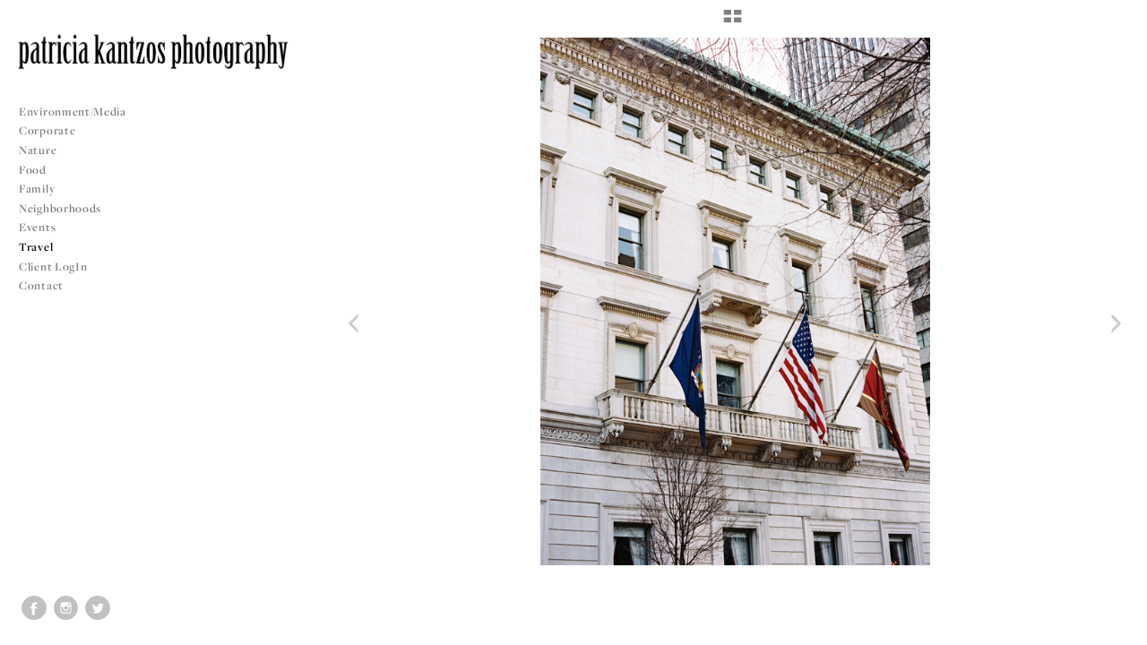

--- FILE ---
content_type: text/html; charset=UTF-8
request_url: http://kantzos.com/travel/40LS_1998_1006
body_size: 82741
content:
<!DOCTYPE html>
<html lang="en">
	<head>
		<meta charset="utf-8">
		<title>40LS_1998_1006: Travel: Patricia Kantzos Photography</title>
		<meta name="viewport" id="viewport" content="width=device-width, initial-scale=1.0" />
		<meta name="description" content="New York based. Patricia photographs weddings with a calm documentary style. Her elegant & powerful images have been widely published.  Brilliant moments. ">
		<meta name="keywords" content="New York Wedding Photography, New York Wedding Photographer, New York City Wedding Photographer, Patricia Kantzos, Tricia Kantzos, New York City, NYC, documentary, photojournalism, photojournalist, wedding, event, Manhattan, Upper West Side">
		<meta name="author" content="Neon Sky Creative Media System">
		<meta name="apple-mobile-web-app-capable" content="yes" />
		
		<!-- Schema.org Data -->
		<meta itemscope itemtype="http://schema.org/CreativeWork" />
		<meta itemprop="url" content="http://kantzos.com/travel/40LS_1998_1006" />
		<meta itemprop="name" content="Travel" />
		<meta itemprop="headline" content="40LS_1998_1006: Travel: Patricia Kantzos Photography" />
		<meta itemprop="description" content="New York based. Patricia photographs weddings with a calm documentary style. Her elegant & powerful images have been widely published.  Brilliant moments. " />
		<meta itemprop="image" content="http://storage.lightgalleries.net/4bd5ec0663d05/images/40LS_1998_1006.jpg" />

		<!-- Open Graph Data -->
		<meta property="og:url" content="http://kantzos.com/travel/40LS_1998_1006" />
		<meta property="og:type" content="website" />
		<meta property="og:title" content="Travel" />
		<meta property="og:description" content="New York based. Patricia photographs weddings with a calm documentary style. Her elegant & powerful images have been widely published.  Brilliant moments. " />
		<meta property="og:image" content="http://storage.lightgalleries.net/4bd5ec0663d05/images/40LS_1998_1006.jpg" />

		<!-- Twitter Card Data -->
		<meta name="twitter:card" value="summary">
		<meta name="twitter:title" content="Travel">
		<meta name="twitter:description" content="New York based. Patricia photographs weddings with a calm documentary style. Her elegant & powerful images have been widely published.  Brilliant moments. ">
		<meta name="twitter:image" content="http://storage.lightgalleries.net/4bd5ec0663d05/images/40LS_1998_1006.jpg">
        
        <script>
            // makes crawler html not visible before app load
            document.write('<style>body.noscript #content.noscript{display:none}</style>');
        </script>

		<!-- styles -->
		<style>
            /* define here to cover until css loads*/
            .hide-entry{display:none;}
        </style>
		<link href="http://site.neonsky.com/4.18.1-s3-fix/css/site.css" rel="stylesheet">
		
		<link href="http://site.neonsky.com/4.18.1-s3-fix/api/styles/guid/4bd5ec0663d05/template/2/layout/52588/custom.css" rel="stylesheet">
		
	
			
		<!-- fallback thumb display for social media that does not use Open Graph -->
		<link href="http://storage.lightgalleries.net/4bd5ec0663d05/images/40LS_1998_1006.jpg" rel="image_src" />
			
    <!-- HTML5 shim and Respond.js IE8 support of HTML5 elements and media queries -->
    <!--[if lt IE 9]>
      <script src="https://oss.maxcdn.com/libs/html5shiv/3.6.2/html5shiv.js"></script>
      <script src="https://oss.maxcdn.com/libs/respond.js/1.3.0/respond.min.js"></script>
    <![endif]-->
				
	<!-- typekit -->
    		 <script type="text/javascript" src="http://use.typekit.net/ik/[base64].js"></script>
         <script type="text/javascript">try{Typekit.load();}catch(e){}</script>
			
	        <!-- Google Analytics -->
<script>
(function(i,s,o,g,r,a,m){i['GoogleAnalyticsObject']=r;i[r]=i[r]||function(){
(i[r].q=i[r].q||[]).push(arguments)},i[r].l=1*new Date();a=s.createElement(o),
m=s.getElementsByTagName(o)[0];a.async=1;a.src=g;m.parentNode.insertBefore(a,m)
})(window,document,'script','//www.google-analytics.com/analytics.js','ga');
ga('create', 'UA-9233231-1', 'auto');
ga('send', 'pageview');
//var pageTracker;// tmp to try and get around undefined
</script>

<!-- End Google Analytics -->
 
	</head>
	
	<body class="noscript loading">
		
    <div id="container">
        <div id="content" class="noscript" role="main"> 
        <div id="column" class="noscript">   		
			<div id="header">	
				<div><span class="siteTitle">Patricia Kantzos Photography</span></div>
			</div>
            <div id="html-content" class="noscript">                        
				<h1 class="pageTitle">Travel: 40LS_1998_1006</h1>
<div id="image-container">
	<div id="image-actual">
	   <img class="modImg" src="http://storage.lightgalleries.net/4bd5ec0663d05/images/40LS_1998_1006.jpg" width="100%" height="auto" alt="40LS_1998_1006" title=""/>
    </div>
</div>				
				<div id="allCategoryLinks">
    <ul><li ><a href="/environment-media/">Environment/Media</a></li><li ><a href="/corporate/">Corporate</a></li><li ><a href="/nature/">Nature</a></li><li ><a href="/food/">Food</a></li><li ><a href="/family/">Family</a></li><li class="parent active"><span>Neighborhoods</span><ul><li ><a href="/neighborhoods/connections/">Connections</a></li><li ><a href="/neighborhoods/stong-girls-camp/">Stong Girls Camp</a></li><li ><a href="/neighborhoods/bronx-eats/">Bronx Eats</a></li><li ><a href="/neighborhoods/arthur-avenue/">Arthur Avenue</a></li></ul></li><li class="parent active"><span>Events</span><ul><li ><a href="/events/favourites/">Favourites</a></li><li ><a href="/events/ally-lee---prospect-house-princeton/">Ally & Lee - Prospect House, Princeton</a></li><li ><a href="/events/caroline-ryan---gramercy-park-hotel/">Caroline & Ryan - Gramercy Park Hotel</a></li><li ><a href="/events/whitney-sim---the-hamptons/">Whitney & Sim - The Hamptons</a></li><li ><a href="/events/britt-thad--martha-clara-vineyard/">Britt & Thad -Martha Clara Vineyard</a></li><li ><a href="/events/joyce-michael---new-york-chateau/">Joyce & Michael - New York Chateau</a></li><li ><a href="/events/vanessa-joon---queens-museum-of-art/">Vanessa & Joon - Queens Museum of Art</a></li><li ><a href="/events/anna-brian---tribeca-elopement/">Anna & Brian - Tribeca Elopement</a></li><li ><a href="/events/rebecca-adam---sands-point/">Rebecca & Adam - Sands Point</a></li><li ><a href="/events/christen-eric-locust-valley-beach/">Christen & Eric Locust Valley Beach</a></li><li ><a href="/events/caroline-yves---botanical-garden/">Caroline & Yves - Botanical Garden</a></li><li ><a href="/events/helle-anjit---the-pierre/">Helle & Anjit - The Pierre</a></li><li ><a href="/events/christin-casey---brooklyn-botanical-garden/">Christin & Casey - Brooklyn Botanical Garden</a></li><li ><a href="/events/julia-minot---southampton-ny/">Julia & Minot - Southampton, NY</a></li><li ><a href="/events/sarah-stefan----nyc-engagement/">Sarah & Stefan -  NYC Engagement</a></li><li ><a href="/events/portraits/">Portraits</a></li></ul></li><li ><a href="/travel/">Travel</a></li><li ><a href="/client-login/">Client LogIn</a></li><li ><a href="/contact/">Contact</a></li></ul>	
</div>				<!-- writes out the languages menu -->
	
			</div>

			<div id="copyright" class="copyright"><p class="neon-copyright">All content © 2021 <strong><U>Patricia Kantzos Photography</U></strong>.  Site design © 2010-2025 <a href="http://www.neonsky.com" target="_blank">Neon Sky Creative Media</a></p></div>
                
                </div>     
            </footer>
            <!-- close the off-canvas menu--> 
            <a class="exit-off-canvas"></a>
        </main>
    </div>
</div>  	     				 		      
        <script>     
	    		 	var data = {"config":{"loginRedirectID":"","appVersion":"4.18.1-s3-fix","apiAccessUrl":"http:\/\/kantzos.com\/api.php\/4.18.1-s3-fix\/api","serviceDomain":"site.neonsky.com","serviceAccessUrl":"http:\/\/site.neonsky.com\/4.18.1-s3-fix","siteAccessUrl":"http:\/\/kantzos.com","isPreview":false,"isAlias":false,"isTesting":false,"siteGUID":"4bd5ec0663d05","clientID":"1031","layoutID":"52588","layoutPassed":false,"templateID":"2","route":"travel\/40LS_1998_1006","queryString":[],"activeSlug":"travel","apikey":"9881837ca2fad9d7ec79f61179fff5a635850da6","languageID":"en","languageUrlSegement":"","siteCopyright":"<p>All content \u00a9 2021 <strong><U>Patricia Kantzos Photography<\/U><\/strong>&nbsp;<\/p>","pdfCreatorDomain":"pdfcreator.neonsky.com","pdfCreatorVersion":"1.6","pdfHtmlOutput":false,"uiLabels":{"copyright":"Copyright","singles":"Singles","contact_sheet":"Contact Sheet","slide_show":"Slide Show","enter_gallery":"Enter Gallery","previous":"Prev","next":"Next","of":"of","click_image_to_close":"Click Image to Close","info":"info","login":"Login","site_design_by":"Site design","loading":"Loading","password":"Password","invalid_credentials":"Invalid login or password.","exit":"Exit","try_again":"Try Again","cancel":"Cancel","enter":"Enter","view_contact_sheet":"View Contact Sheet","image_caption":"Caption","overview":"Overview","view_singles":"View Singles","view_slide_show":"View Slide Show","images":"Images","viewing_options":"Viewing Options","loading_image":"Loading Image","menu":"menu","fullscreen":"Enter Full Screen","exit_fullscreen":"Exit Full Screen"},"fullCopyright":"<p class=\"neon-copyright\">All content \u00a9 2021 <strong><U>Patricia Kantzos Photography<\/U><\/strong>.  Site design \u00a9 2010-2025 <a href=\"http:\/\/www.neonsky.com\" target=\"_blank\">Neon Sky Creative Media<\/a><\/p>"},"siteAccessUrl":"http:\/\/kantzos.com","serviceDomain":"site.neonsky.com","serviceAccessUrl":"http:\/\/site.neonsky.com\/4.18.1-s3-fix","apiAccessUrl":"http:\/\/kantzos.com\/api.php\/4.18.1-s3-fix\/api","serviceStaticPath":"http:\/\/site.neonsky.com\/4.18.1-s3-fix","mediaSources":["http:\/\/storage.lightgalleries.net","http:\/\/cdn.lightgalleries.net"],"site":{"domain":"kantzos.com","siteTitle":"Patricia Kantzos Photography","copyright":"<p>All content \u00a9 2021 <strong><U>Patricia Kantzos Photography<\/U><\/strong>&nbsp;<\/p>","indexLabel":"Index","metaTitle":"Patricia Kantzos Photography","metaDescription":"New York based. Patricia photographs weddings with a calm documentary style. Her elegant & powerful images have been widely published.  Brilliant moments. ","footer":"","metaKeywords":"New York Wedding Photography, New York Wedding Photographer, New York City Wedding Photographer, Patricia Kantzos, Tricia Kantzos, New York City, NYC, documentary, photojournalism, photojournalist, wedding, event, Manhattan, Upper West Side","htmlSiteLogoWidth":"725","htmlSiteLogoHeight":"93","google_analytics_accountID":"UA-9233231-1","googleTrackingCodeType":"1","googleTrackingUseDisplayAdvertising":"0","mediaSource":"STORAGE","custom_header_code":"","custom_tracking_code":"","customTrackingCodeLocation":"HEAD","nonModSiteURLs":"","jsSnippets":null,"typeKitScriptURL":"http:\/\/use.typekit.net\/ik\/[base64].js","typeKitInstantToken":"[base64]","splash_title":"","splash_subtitle":"","splash_email":"","hasMultipleLanguages":false,"homeSectionID":"34362","settings":{"c_LOGO":"C61B45","":"0","c_TEXT_MAIN":"3B3626","primaryTextColor":"3B3626","c_NAV_TEXT":"FFFFFF","navBarTextColor":"FFFFFF","c_BACKGROUND":"FFFFFF","siteBackgroundColor":"FFFFFF","c_MENU_BG_ROLLOVER":"FBFAFA","menuItemRolloverColor":"FBFAFA","c_MATTE":"FFFFFF","contentAreaBackgroundColor":"FFFFFF","c_SPLASH_BACKGROUND":"FFFFFF","c_TEXT_SECONDARY":"71674A","secondaryTextColor":"71674A","c_NAV_TEXT_ROLLOVER":"BD286B","navBarTextRolloverColor":"BD286B","c_MENU_TEXT":"000000","menuTextColor":"000000","c_MENU_LINES":"8B1A42","menuLineColor":"8B1A42","c_THUMB_BG":"FFFFFF","c_THUMB_BG_UNUSED":"FFFFFF","c_SPLASH_TEXT":"47402B","c_MENU_COLUMN":"FFFFFF","verticalMenuColumnColor":"FFFFFF","c_PHOTO_BORDER":"FFFFFF","imageBorderColor":"FFFFFF","c_THUMB_NAV_TEXT":"A6A087","thumbNavTextColor":"A6A087","c_THUMB_NAV_OUTLINE":"FFFFFF","thumbNavItemOutlineColor":"FFFFFF","c_THUMB_NAV_ARROW":"FFFFFF","thumbNavIconColor":"FFFFFF","c_NAV_BAR_COLUMN":"FFFFFF","c_NAV_BAR_MATTE":"B3ADA9","c_csThumbBorder":"FFFFFF","concatLevel1Headings":true,"usePNGLogo":true,"useCustomCSS":false,"customCSSPath":"","headerBarConfig":"1","headerBarBranding":"1","customHeaderBarBrandingPath":"","hiddenMenuSide":"2","startupConfiguration":"1","globalSplashSWFSAlign":"2","isSizeToFitScreen":true,"displaySplashOnMobile":true,"useFlash":false,"menuRemainHidden":false,"isSplashPublic":true,"promptToDownloadFlash":false,"LOGO_ALIGNMENT":"1","OVERVIEW_CONFIG":"4","startupOptions":"1","VIEW_OPS_ALIGNMENT":"1","INTRO_TYPE":"2","splashSWFSAlign":"2","USE_LOADBAR_TEXT":true,"USE_LOADBAR_LINES":true,"DESIGNATE_VISITED_CATS":true,"sizeToFitScreen":true,"MENU_COLUMN_ALIGNMENT":"1","MENU_TEXT_ALIGNMENT":"1","PHOTO_BORDER":"2","PHOTO_BUFFER":"40","CONTACT_SHEET_LAYOUT":"2","CAPTION_CONFIG":"2","CAPTION_WIDTH_CONFIG":"1","CAPTION_WIDTH_PERCENT":"66","CAPTION_ALIGNMENT":"2","ANC_PHOTO_TYPE":"2","ANC_LAYOUT_CONFIG":"2","TEXT_CASE_INTERFACE":"3","INTRO_LAYOUT_CONFIG":"2","SITE_FONT":"3","TEXT_CASE_CATEGORIES":"2","CUSTOM_LOGO":"content\/interface-elements\/custom-logos\/logo.png","LOGO_CONFINED":true,"LOGO_BUFFER_LEFT":"27","LOGO_BUFFER_TOP":"37","LOGO_BUFFER_RIGHT":"16","LOGO_BUFFER_BOTTOM":"34","COLORIZE_LOGO":false,"LOAD_ANIM_TYPE":"2","INCLUDE_INTRO_MENU_ITEM":false,"MENU_CATEGORY_ORDER":"2","CAPTION_POSITION":"1","audioSetID":"2","SEQ_NAV_SAME_BAR_THUMB_NAV":false,"NAV_BAR_CONFINED_MATTE":false,"AUTO_HIDE_THUMB_NAV_BUTTONS":false,"THUMB_NAV_ALIGNMENT":"1","USE_SUB_NAV_BEVELS":true,"eieScrollIconDown":"","subnavigationStyle":"2","navIconStyle":"4","eieScreenNavIconBack":"","screenToScreenButtonStyle":"2","subnavIconSize":"1","eieScreenNavIconNext":"","eieThumbNavIconBack":"","eieThumbNavIconNext":"","menuColumnBGPatternID":"1","menuColumnBGPosition":"1","eieMenuColumnBGPattern":"","useMenuLines":false,"useMenuRolloverBG":true,"eieMenuColumnBottomElement":"","menuColumnBottomElementBottomBuffer":"0","menuColumnBottomElementHorizontalBuffer":"0","menuColumnBottomElementAlignment":"1","eieMenuIconCurrent":"","eieMenuIconParent":"","eieScrollIconUp":"","eieSiteBGPattern":"","siteBackgroundPosition":"1","siteBGPatternID":"1","menuColumnBGPatternMasked":true,"menuColumnColorized":true,"matteColorized":true,"navBarsColorized":true,"menuColumnTopElementID":"1","menuColumnBottomElementID":"1","eieMenuColumnTopElement":"","menuColumnTopElementAlignment":"1","menuColumnTopElementTopBuffer":"0","menuColumnTopElementHorizontalBuffer":"0","menuColumnTopElementMasked":true,"menuColumnBottomElementMasked":false,"overlayScrimOpacity":".5","overlayBorderThickness":"0","overlayMatteThickness":"0","usePNGLogoInHTMLSite":true,"menuColumnBottomElementLinkURL":"","menuColumnBottomElementLinkTarget":"1","initialViewMode":"1","fontSize":"2","showFullScreenButton":true,"hideCopyright":true,"siteMarginTop":"0","siteMarginRight":"0","siteMarginBottom":"0","siteMarginLeft":"0","menuColumnWidthConfig":"1","menuColumnWidth":"0","socialMediaShareButtons":"3","csThumbBGDims":"1","csThumbBorderThickness":"3","useCSThumbDropShadow":true,"csThumbBGBehavior":"3","customCSS":".svg-icon svg.icon {\r\n    fill: rgba(0,0,0,0.5);\r\n}","menuTopBuffer":"0","socialMediaLinks":"65535","socialMediaLinkGround":"1","isSiteFooterVisible":true,"dimNonSelectedMenuItems":true,"initLoadingAnimationDisplayDelay":"1000","verticalMenuHeader":"<%== primaryAsset %>","verticalMenuHeaderMarginTop":"37","verticalMenuHeaderMarginRight":"16","verticalMenuHeaderMarginBottom":"34","verticalMenuHeaderMarginLeft":"18","verticalMenuHeaderAssetMaxScale":"100","verticalMenuHeaderContentHorizAlign":"1","verticalMenuHeaderAssetFilename":"logo_re","verticalMenuHeaderHeight":"0","verticalMenuFooterHeight":"0","verticalMenuFooter":"<%== socialMediaLinks %><%== customFooter %>","verticalMenuFooterMarginTop":"20","verticalMenuFooterMarginRight":"20","verticalMenuFooterMarginBottom":"20","verticalMenuFooterMarginLeft":"20","verticalMenuFooterAssetMaxScale":"50","verticalMenuFooterContentHorizAlign":"1","verticalMenuFooterAssetFilename":"","verticalMenuMiddleMarginTop":"0","verticalMenuMiddleMarginRight":"14","verticalMenuMiddleMarginBottom":"0","verticalMenuMiddleMarginLeft":"14","verticalMenuHeaderHeightConfig":"1","verticalMenuFooterHeightConfig":"1","verticalMenuWidthConfig":"2","verticalMenuWidth":"355","headerLeftAsset":"","headerCenterAsset":"","headerRightAsset":"","isHeaderConfinedToContentArea":true,"isFooterConfinedToContentArea":true,"headerLeft":"","headerCenter":"","headerRight":"","verticalMenuMiddle":"","verticalMenuMiddleAssetFilename":"","verticalMenuMiddleAssetMaxScale":"50","verticalMenuMiddleContentHorizAlign":"2","menuType":"1","headerLeftAssetMaxScale":"50","headerCenterAssetMaxScale":"50","headerRightAssetMaxScale":"50","headerLeftTopMargin":"0","headerLeftRightMargin":"0","headerLeftBottomMargin":"0","headerLeftLeftMargin":"0","headerCenterTopMargin":"0","headerCenterRightMargin":"0","headerCenterBottomMargin":"0","headerCenterLeftMargin":"0","headerRightTopMargin":"0","headerRightRightMargin":"0","headerRightBottomMargin":"0","headerRightLeftMargin":"0","verticalMenuHeaderAssetExtension":".png","verticalMenuMiddleAssetExtension":"","verticalMenuFooterAssetExtension":"","panelMenuHeader":"<%== primaryAsset %>","panelMenuHeaderContentHorizAlign":"1","panelMenuHeaderHeightConfig":"1","panelMenuHeaderHeight":"0","panelMenuHeaderAssetFilename":"logo_re","panelMenuHeaderAssetExtension":".png","panelMenuHeaderAssetMaxScale":"100","panelMenuFooter":"<%== socialMediaLinks %><%== customFooter %>","panelMenuFooterContentHorizAlign":"1","panelMenuFooterHeight":"0","panelMenuFooterHeightConfig":"1","panelMenuFooterAssetFilename":"\/content\/interface-elements\/custom-logos\/content\/interface-elements\/custom-logos\/logo.png","panelMenuFooterAssetExtension":"","panelMenuFooterAssetMaxScale":"50","showSelectedItemMenuIcons":false,"allowSiteWidePinchZoom":false,"hideScrollbars":false,"PHOTO_BORDER_SIZE":"2","PHOTO_BORDER_BUFFER":"40","templateID":"2","LOGO_GROUND":"none","viewProps":{"fontLabel":"Serif Medium","systemKitID":"imd5edg","fontFamilyTitle":"\"ns-mod-font-set-3\",serif","fontFamilyBody":"\"ns-mod-font-set-3\",serif","pdfFontFamilyTitle":"\"freight-display-pro\",serif","pdfFontFamilyBody":"\"freight-display-pro\",serif","titleSize":"22","titleWeight":"600","titleLineHeight":"1.20","titleLetterSpacing":"normal","siteTitleSize":"17","siteTitleWeight":"600","bodyCopySize":"14","bodyCopyWeight":"300","bodyCopyLineHeight":"1.40","bodyCopyLetterSpacing":"0.05em","pdfTitleSize":"12","pdfTitleLineHeight":"10.00","pdfTitleWeight":"500","pdfTitleLetterSpacing":"normal","pdfBodyCopySize":"10","pdfBodyCopyWeight":"300","pdfBodyCopyLetterSpacing":"normal","pdfBodyCopyLineHeight":"10.00","pdfCaptionHeight":"40","secondaryNavWeight":"600","secondaryNavLineHeight":"1.30","secondaryNavLetterSpacing":"normal","sizeID":"2","menuTextSize":"0.95","menuTextWeight":"600","menuTextLineHeight":"1.20","menuTextLetterSpacing":"0.05rem","menuTextChildSize":"0.95","menuTextChildLineHeight":"1.20","menuTextChildWeight":"600","menuTextChildLetterSpacing":"0.05rem","secondaryNavSize":"14","fontGroup":"2","margin":0,"border":"2","padding":0,"buffer":6,"topBuffer":0,"bottomBuffer":0,"leftBuffer":0,"rightBuffer":10},"verticalMenuHeaderAsset":"http:\/\/storage.lightgalleries.net\/4bd5ec0663d05\/images\/logo_re-2.png","verticalMenuHeaderAssetWidth":"735","verticalMenuHeaderAssetHeight":"93","verticalMenuMiddleAsset":"","verticalMenuFooterAsset":"","horizontalMenuHeaderAsset":"\/content\/interface-elements\/custom-logos\/content\/interface-elements\/custom-logos\/logo.png","horizontalMenuHeaderMarginTop":"37","horizontalMenuHeaderMarginBottom":"34","horizontalMenuHeaderMarginLeft":"27","horizontalMenuHeaderMarginRight":"16","panelMenuHeaderAsset":"http:\/\/storage.lightgalleries.net\/4bd5ec0663d05\/images\/logo_re-2.png","panelMenuHeaderAssetWidth":"735","panelMenuHeaderAssetHeight":"93","panelMenuHeaderMarginTop":"37","panelMenuHeaderMarginBottom":"34","panelMenuHeaderMarginLeft":"27","panelMenuHeaderMarginRight":"16","panelMenuMiddleMarginTop":0,"panelMenuMiddleMarginBottom":0,"panelMenuMiddleMarginLeft":10,"panelMenuMiddleMarginRight":10,"panelMenuFooterMarginTop":0,"panelMenuFooterMarginBottom":0,"panelMenuFooterMarginLeft":0,"panelMenuFooterMarginRight":0,"popupMenuHeaderAsset":"\/content\/interface-elements\/custom-logos\/content\/interface-elements\/custom-logos\/logo.png","popupMenuHeaderMarginTop":"37","popupMenuHeaderMarginBottom":"34","popupMenuHeaderMarginLeft":"27","popupMenuHeaderMarginRight":"16","galleryProps":{"slideTransitionType":"2","slideDelay":"3000","slideDuration":"1000","slideDurationIn":"1000","slideDurationOut":"1000","slideDurationCross":"1000"},"introSlideProps":{"slideTransitionType":"2","slideDelay":"2000","slideDuration":"2000","slideDurationIn":"2000","slideDurationOut":"2000","slideDurationCross":"1000"},"textSlideProps":{"slideTransitionType":"2","slideDuration":"2000","slideDelay":"2000","slideDurationIn":"2000","slideDurationOut":"2000","slideDurationCross":"2000"},"socialMediaShare":[{"serviceID":"1","title":"Facebook","url":"https:\/\/www.facebook.com\/sharer.php?u=VAL1&t=VAL2","className":"facebook-squared"},{"serviceID":"2","title":"Twitter","url":"https:\/\/twitter.com\/share?url=VAL1&text=VAL2","className":"twitter-squared"}],"socialMedia":[{"linkTypeID":"2","title":"Facebook","url":"https:\/\/facebook.com\/patriciakantzosphotography","className":"facebook"},{"linkTypeID":"5","title":"Instagram","url":"https:\/\/instagram.com\/patriciakantzosphoto","className":"instagram"},{"linkTypeID":"9","title":"Twitter","url":"https:\/\/twitter.com\/PatriciaKantzos","className":"twitter"}]}},"sections":[{"sectionID":"34362","active":"1","parentNode":"0","sortOrder":"0","categoryType":"2","behaviorID":"2","viewID":"23","showInMainNav":"0","olderSibling":"0","youngerSibling":"0","linkURL":"","linkTarget":"","username":"","password":"","action":"flashIntroScreen","sectionThumb":"","title":" Home","heading":"Patricia Kantzos Wedding Photojournalism","metaTitle":null,"metaDescription":null,"metaKeywords":null,"viewProps":{"autoAdvance":"1","slideshowInterruptEnabled":"0","showImageFilenames":false,"showImageNumber":false,"usePrevNextNav":false,"useThumbNav":false,"useFlankingNav":0},"titles":["Home"],"metaTitles":[""],"headings":["Patricia Kantzos Wedding Photojournalism"],"slug":"home","children":[]},{"sectionID":"178291","active":"1","parentNode":"0","sortOrder":"0","categoryType":"1","behaviorID":"1","viewID":"19","showInMainNav":"1","olderSibling":"0","youngerSibling":"167183","linkURL":"","linkTarget":"","username":"","password":"","action":"vertScrollerScreen","sectionThumb":"","title":"Environment\/Media","heading":null,"metaTitle":null,"metaDescription":null,"metaKeywords":null,"viewProps":{"showOverview":false,"showDividerLines":true,"showHeading":false,"galleryTextLayout":1,"showImageTitlesEtc":true,"showImageFilenames":false,"showImageNumber":false,"usePrevNextNav":false,"useThumbNav":false},"titles":["Environment\/Media"],"metaTitles":[""],"headings":[""],"slug":"environment-media","children":[]},{"sectionID":"167183","active":"1","parentNode":"0","sortOrder":"0","categoryType":"1","behaviorID":"1","viewID":"2","showInMainNav":"1","olderSibling":"178291","youngerSibling":"166707","linkURL":"","linkTarget":"","username":"","password":"","action":"gridScreen","sectionThumb":"","title":"Corporate","heading":null,"metaTitle":null,"metaDescription":null,"metaKeywords":null,"viewProps":{"showOverview":false,"cellSize":1,"buffer":1,"showHeading":false,"galleryTextLayout":1,"showImageTitlesEtc":false,"imageTextLayout":1,"startInSingles":false,"gridLayoutNew":2,"showImageFilenames":false,"showImageNumber":false,"usePrevNextNav":false,"useThumbNav":false},"titles":["Corporate"],"metaTitles":[""],"headings":[""],"slug":"corporate","children":[]},{"sectionID":"166707","active":"1","parentNode":"0","sortOrder":"0","categoryType":"1","behaviorID":"1","viewID":"2","showInMainNav":"1","olderSibling":"167183","youngerSibling":"164612","linkURL":"","linkTarget":"","username":"","password":"","action":"gridScreen","sectionThumb":"","title":"Nature","heading":null,"metaTitle":null,"metaDescription":null,"metaKeywords":null,"viewProps":{"showOverview":false,"cellSize":1,"buffer":1,"showHeading":false,"galleryTextLayout":1,"showImageTitlesEtc":false,"imageTextLayout":1,"startInSingles":false,"gridLayoutNew":2,"showImageFilenames":false,"showImageNumber":false,"usePrevNextNav":false,"useThumbNav":false},"titles":["Nature"],"metaTitles":[""],"headings":[""],"slug":"nature","children":[]},{"sectionID":"164612","active":"1","parentNode":"0","sortOrder":"0","categoryType":"1","behaviorID":"1","viewID":"2","showInMainNav":"1","olderSibling":"166707","youngerSibling":"164622","linkURL":"","linkTarget":"","username":"","password":"","action":"gridScreen","sectionThumb":"","title":"Food","heading":null,"metaTitle":null,"metaDescription":null,"metaKeywords":null,"viewProps":{"showOverview":false,"cellSize":2,"buffer":1,"showHeading":false,"galleryTextLayout":1,"showImageTitlesEtc":false,"imageTextLayout":1,"startInSingles":false,"gridLayoutNew":2,"showImageFilenames":false,"showImageNumber":false,"usePrevNextNav":false,"useThumbNav":false},"titles":["Food"],"metaTitles":[""],"headings":[""],"slug":"food","children":[]},{"sectionID":"164622","active":"1","parentNode":"0","sortOrder":"0","categoryType":"1","behaviorID":"1","viewID":"2","showInMainNav":"1","olderSibling":"164612","youngerSibling":"38414","linkURL":"","linkTarget":"","username":"","password":"","action":"gridScreen","sectionThumb":"","title":"Family","heading":null,"metaTitle":null,"metaDescription":null,"metaKeywords":null,"viewProps":{"showOverview":false,"cellSize":1,"buffer":1,"showHeading":false,"galleryTextLayout":1,"showImageTitlesEtc":false,"imageTextLayout":1,"startInSingles":false,"gridLayoutNew":2,"showImageFilenames":false,"showImageNumber":false,"usePrevNextNav":false,"useThumbNav":false},"titles":["Family"],"metaTitles":[""],"headings":[""],"slug":"family","children":[]},{"sectionID":"38414","active":"1","parentNode":"0","sortOrder":"0","categoryType":"1","behaviorID":"1","viewID":"2","showInMainNav":"0","olderSibling":"164622","youngerSibling":"177207","linkURL":"","linkTarget":"","username":"","password":"","action":"gridScreen","sectionThumb":"","title":"Children Portfolio","heading":null,"metaTitle":null,"metaDescription":null,"metaKeywords":null,"viewProps":{"showOverview":false,"cellSize":1,"buffer":1,"showHeading":false,"galleryTextLayout":1,"showImageTitlesEtc":false,"imageTextLayout":1,"startInSingles":false,"gridLayoutNew":2,"showImageFilenames":false,"showImageNumber":false,"usePrevNextNav":false,"useThumbNav":false},"titles":["Children Portfolio"],"metaTitles":[""],"headings":[""],"slug":"children-portfolio","children":[]},{"sectionID":"177207","active":"1","parentNode":"0","sortOrder":"0","categoryType":"1","behaviorID":"1","viewID":"2","showInMainNav":"1","olderSibling":"38414","youngerSibling":"38482","linkURL":"","linkTarget":"","username":"","password":"","action":"gridScreen","sectionThumb":"","title":"Neighborhoods","heading":null,"metaTitle":null,"metaDescription":null,"metaKeywords":null,"viewProps":{"showOverview":false,"cellSize":1,"buffer":1,"showHeading":false,"galleryTextLayout":1,"showImageTitlesEtc":true,"imageTextLayout":1,"startInSingles":false,"gridLayoutNew":2,"showImageFilenames":false,"showImageNumber":false,"usePrevNextNav":false,"useThumbNav":false},"titles":["Neighborhoods"],"metaTitles":[""],"headings":[""],"slug":"neighborhoods","children":[{"sectionID":"182440","active":"1","parentNode":"177207","sortOrder":"0","categoryType":"1","behaviorID":"1","viewID":"19","showInMainNav":"1","olderSibling":"0","youngerSibling":"182442","linkURL":"","linkTarget":"","username":"","password":"","action":"vertScrollerScreen","sectionThumb":"","title":"Connections","heading":null,"metaTitle":null,"metaDescription":null,"metaKeywords":null,"viewProps":{"showOverview":false,"showDividerLines":false,"showHeading":false,"galleryTextLayout":1,"showImageTitlesEtc":true,"showImageFilenames":false,"showImageNumber":false,"usePrevNextNav":false,"useThumbNav":false},"titles":["Neighborhoods","Connections"],"metaTitles":["",""],"headings":["",""],"slug":"neighborhoods\/connections","children":[]},{"sectionID":"182442","active":"1","parentNode":"177207","sortOrder":"0","categoryType":"1","behaviorID":"1","viewID":"19","showInMainNav":"1","olderSibling":"182440","youngerSibling":"182443","linkURL":"","linkTarget":"","username":"","password":"","action":"vertScrollerScreen","sectionThumb":"","title":"Stong Girls Camp","heading":null,"metaTitle":null,"metaDescription":null,"metaKeywords":null,"viewProps":{"showOverview":false,"showDividerLines":false,"showHeading":false,"galleryTextLayout":1,"showImageTitlesEtc":true,"showImageFilenames":false,"showImageNumber":false,"usePrevNextNav":false,"useThumbNav":false},"titles":["Neighborhoods","Stong Girls Camp"],"metaTitles":["",""],"headings":["",""],"slug":"neighborhoods\/stong-girls-camp","children":[]},{"sectionID":"182443","active":"1","parentNode":"177207","sortOrder":"0","categoryType":"1","behaviorID":"1","viewID":"19","showInMainNav":"1","olderSibling":"182442","youngerSibling":"182441","linkURL":"","linkTarget":"","username":"","password":"","action":"vertScrollerScreen","sectionThumb":"","title":"Bronx Eats","heading":null,"metaTitle":null,"metaDescription":null,"metaKeywords":null,"viewProps":{"showOverview":false,"showDividerLines":false,"showHeading":false,"galleryTextLayout":1,"showImageTitlesEtc":true,"showImageFilenames":false,"showImageNumber":false,"usePrevNextNav":false,"useThumbNav":false},"titles":["Neighborhoods","Bronx Eats"],"metaTitles":["",""],"headings":["",""],"slug":"neighborhoods\/bronx-eats","children":[]},{"sectionID":"182441","active":"1","parentNode":"177207","sortOrder":"0","categoryType":"1","behaviorID":"1","viewID":"2","showInMainNav":"1","olderSibling":"182443","youngerSibling":"0","linkURL":"","linkTarget":"","username":"","password":"","action":"gridScreen","sectionThumb":"","title":"Arthur Avenue","heading":null,"metaTitle":null,"metaDescription":null,"metaKeywords":null,"viewProps":{"showOverview":false,"cellSize":1,"buffer":1,"showHeading":false,"galleryTextLayout":1,"showImageTitlesEtc":false,"imageTextLayout":1,"startInSingles":false,"gridLayoutNew":2,"showImageFilenames":false,"showImageNumber":false,"usePrevNextNav":false,"useThumbNav":false},"titles":["Neighborhoods","Arthur Avenue"],"metaTitles":["",""],"headings":["",""],"slug":"neighborhoods\/arthur-avenue","children":[]}]},{"sectionID":"38482","active":"1","parentNode":"0","sortOrder":"0","categoryType":"1","behaviorID":"1","viewID":"20","showInMainNav":"1","olderSibling":"177207","youngerSibling":"38563","linkURL":"","linkTarget":"","username":"","password":"","action":"flashGalleryScreen","sectionThumb":"","title":"Events","heading":null,"metaTitle":null,"metaDescription":null,"metaKeywords":null,"viewProps":{"showImageFilenames":false,"showImageNumber":false,"usePrevNextNav":true,"useThumbNav":false,"captionConfig":"2","overviewConfig":"4","overviewWithFirstImageLayout":"2","showOverview":true,"showHeading":true,"showImageTitlesEtc":true,"imageTextLayout":2,"useFlankingNav":0},"titles":["Events"],"metaTitles":[""],"headings":[""],"slug":"events","children":[{"sectionID":"141192","active":"1","parentNode":"38482","sortOrder":"0","categoryType":"1","behaviorID":"1","viewID":"2","showInMainNav":"1","olderSibling":"0","youngerSibling":"165314","linkURL":"","linkTarget":"","username":"","password":"","action":"gridScreen","sectionThumb":"","title":"Favourites","heading":null,"metaTitle":null,"metaDescription":null,"metaKeywords":null,"viewProps":{"showOverview":false,"cellSize":1,"buffer":1,"showHeading":false,"galleryTextLayout":1,"showImageTitlesEtc":false,"imageTextLayout":1,"startInSingles":false,"gridLayoutNew":2,"showImageFilenames":false,"showImageNumber":false,"usePrevNextNav":false,"useThumbNav":false},"titles":["Events","Favourites"],"metaTitles":["",""],"headings":["",""],"slug":"events\/favourites","children":[]},{"sectionID":"165314","active":"1","parentNode":"38482","sortOrder":"0","categoryType":"1","behaviorID":"1","viewID":"2","showInMainNav":"1","olderSibling":"141192","youngerSibling":"172209","linkURL":"","linkTarget":"","username":"","password":"","action":"gridScreen","sectionThumb":"","title":"Ally & Lee - Prospect House, Princeton","heading":null,"metaTitle":null,"metaDescription":null,"metaKeywords":null,"viewProps":{"showOverview":false,"cellSize":1,"buffer":1,"showHeading":false,"galleryTextLayout":1,"showImageTitlesEtc":false,"imageTextLayout":1,"startInSingles":false,"gridLayoutNew":2,"showImageFilenames":false,"showImageNumber":false,"usePrevNextNav":false,"useThumbNav":false},"titles":["Events","Ally & Lee - Prospect House, Princeton"],"metaTitles":["",""],"headings":["",""],"slug":"events\/ally-lee---prospect-house-princeton","children":[]},{"sectionID":"172209","active":"1","parentNode":"38482","sortOrder":"0","categoryType":"1","behaviorID":"1","viewID":"2","showInMainNav":"1","olderSibling":"165314","youngerSibling":"120972","linkURL":"","linkTarget":"","username":"","password":"","action":"gridScreen","sectionThumb":"","title":"Caroline & Ryan - Gramercy Park Hotel","heading":null,"metaTitle":null,"metaDescription":null,"metaKeywords":null,"viewProps":{"showOverview":false,"cellSize":1,"buffer":1,"showHeading":false,"galleryTextLayout":1,"showImageTitlesEtc":false,"imageTextLayout":1,"startInSingles":false,"gridLayoutNew":2,"showImageFilenames":false,"showImageNumber":false,"usePrevNextNav":false,"useThumbNav":false},"titles":["Events","Caroline & Ryan - Gramercy Park Hotel"],"metaTitles":["",""],"headings":["",""],"slug":"events\/caroline-ryan---gramercy-park-hotel","children":[]},{"sectionID":"120972","active":"1","parentNode":"38482","sortOrder":"0","categoryType":"1","behaviorID":"1","viewID":"2","showInMainNav":"1","olderSibling":"172209","youngerSibling":"77309","linkURL":"","linkTarget":"","username":"","password":"","action":"gridScreen","sectionThumb":"","title":"Whitney & Sim - The Hamptons","heading":null,"metaTitle":null,"metaDescription":null,"metaKeywords":null,"viewProps":{"showOverview":false,"cellSize":1,"buffer":1,"showHeading":false,"galleryTextLayout":1,"showImageTitlesEtc":false,"imageTextLayout":1,"startInSingles":false,"gridLayoutNew":2,"showImageFilenames":false,"showImageNumber":false,"usePrevNextNav":false,"useThumbNav":false},"titles":["Events","Whitney & Sim - The Hamptons"],"metaTitles":["",""],"headings":["",""],"slug":"events\/whitney-sim---the-hamptons","children":[]},{"sectionID":"77309","active":"1","parentNode":"38482","sortOrder":"0","categoryType":"1","behaviorID":"1","viewID":"2","showInMainNav":"1","olderSibling":"120972","youngerSibling":"157358","linkURL":"","linkTarget":"","username":"","password":"","action":"gridScreen","sectionThumb":"","title":"Britt & Thad -Martha Clara Vineyard","heading":null,"metaTitle":null,"metaDescription":null,"metaKeywords":null,"viewProps":{"showOverview":false,"cellSize":1,"buffer":1,"showHeading":false,"galleryTextLayout":1,"showImageTitlesEtc":false,"imageTextLayout":1,"startInSingles":false,"gridLayoutNew":2,"showImageFilenames":false,"showImageNumber":false,"usePrevNextNav":false,"useThumbNav":false},"titles":["Events","Britt & Thad -Martha Clara Vineyard"],"metaTitles":["",""],"headings":["",""],"slug":"events\/britt-thad--martha-clara-vineyard","children":[]},{"sectionID":"157358","active":"1","parentNode":"38482","sortOrder":"0","categoryType":"1","behaviorID":"1","viewID":"2","showInMainNav":"1","olderSibling":"77309","youngerSibling":"165305","linkURL":"","linkTarget":"","username":"","password":"","action":"gridScreen","sectionThumb":"","title":"Joyce & Michael - New York Chateau","heading":null,"metaTitle":null,"metaDescription":null,"metaKeywords":null,"viewProps":{"showOverview":false,"cellSize":1,"buffer":1,"showHeading":false,"galleryTextLayout":1,"showImageTitlesEtc":false,"imageTextLayout":1,"startInSingles":false,"gridLayoutNew":2,"showImageFilenames":false,"showImageNumber":false,"usePrevNextNav":false,"useThumbNav":false},"titles":["Events","Joyce & Michael - New York Chateau"],"metaTitles":["",""],"headings":["",""],"slug":"events\/joyce-michael---new-york-chateau","children":[]},{"sectionID":"165305","active":"1","parentNode":"38482","sortOrder":"0","categoryType":"1","behaviorID":"1","viewID":"2","showInMainNav":"1","olderSibling":"157358","youngerSibling":"165125","linkURL":"","linkTarget":"","username":"","password":"","action":"gridScreen","sectionThumb":"","title":"Vanessa & Joon - Queens Museum of Art","heading":null,"metaTitle":null,"metaDescription":null,"metaKeywords":null,"viewProps":{"showOverview":false,"cellSize":1,"buffer":1,"showHeading":false,"galleryTextLayout":1,"showImageTitlesEtc":false,"imageTextLayout":1,"startInSingles":false,"gridLayoutNew":2,"showImageFilenames":false,"showImageNumber":false,"usePrevNextNav":false,"useThumbNav":false},"titles":["Events","Vanessa & Joon - Queens Museum of Art"],"metaTitles":["",""],"headings":["",""],"slug":"events\/vanessa-joon---queens-museum-of-art","children":[]},{"sectionID":"165125","active":"1","parentNode":"38482","sortOrder":"0","categoryType":"1","behaviorID":"1","viewID":"2","showInMainNav":"1","olderSibling":"165305","youngerSibling":"37600","linkURL":"","linkTarget":"","username":"","password":"","action":"gridScreen","sectionThumb":"","title":"Anna & Brian - Tribeca Elopement","heading":null,"metaTitle":null,"metaDescription":null,"metaKeywords":null,"viewProps":{"showOverview":false,"cellSize":1,"buffer":1,"showHeading":false,"galleryTextLayout":1,"showImageTitlesEtc":false,"imageTextLayout":1,"startInSingles":false,"gridLayoutNew":2,"showImageFilenames":false,"showImageNumber":false,"usePrevNextNav":false,"useThumbNav":false},"titles":["Events","Anna & Brian - Tribeca Elopement"],"metaTitles":["",""],"headings":["",""],"slug":"events\/anna-brian---tribeca-elopement","children":[]},{"sectionID":"37600","active":"1","parentNode":"38482","sortOrder":"0","categoryType":"1","behaviorID":"1","viewID":"2","showInMainNav":"1","olderSibling":"165125","youngerSibling":"168932","linkURL":"","linkTarget":"","username":"","password":"","action":"gridScreen","sectionThumb":"","title":"Rebecca & Adam - Sands Point","heading":null,"metaTitle":null,"metaDescription":null,"metaKeywords":null,"viewProps":{"showOverview":false,"cellSize":1,"buffer":1,"showHeading":false,"galleryTextLayout":1,"showImageTitlesEtc":false,"imageTextLayout":1,"startInSingles":false,"gridLayoutNew":2,"showImageFilenames":false,"showImageNumber":false,"usePrevNextNav":false,"useThumbNav":false},"titles":["Events","Rebecca & Adam - Sands Point"],"metaTitles":["",""],"headings":["",""],"slug":"events\/rebecca-adam---sands-point","children":[]},{"sectionID":"168932","active":"1","parentNode":"38482","sortOrder":"0","categoryType":"1","behaviorID":"1","viewID":"2","showInMainNav":"1","olderSibling":"37600","youngerSibling":"37448","linkURL":"","linkTarget":"","action":"gridScreen","sectionThumb":"","title":"Christen & Eric Locust Valley Beach","heading":null,"metaTitle":null,"metaDescription":null,"metaKeywords":null,"viewProps":{"showOverview":false,"cellSize":1,"buffer":1,"showHeading":false,"galleryTextLayout":1,"showImageTitlesEtc":false,"imageTextLayout":1,"startInSingles":false,"gridLayoutNew":2,"showImageFilenames":false,"showImageNumber":false,"usePrevNextNav":false,"useThumbNav":false},"titles":["Events","Christen & Eric Locust Valley Beach"],"metaTitles":["",""],"headings":["",""],"slug":"events\/christen-eric-locust-valley-beach","children":[]},{"sectionID":"52518","active":"1","parentNode":"38482","sortOrder":"0","categoryType":"1","behaviorID":"1","viewID":"2","showInMainNav":"1","olderSibling":"38427","youngerSibling":"165422","linkURL":"","linkTarget":"","username":"","password":"","action":"gridScreen","sectionThumb":"","title":"Caroline & Yves - Botanical Garden","heading":null,"metaTitle":null,"metaDescription":null,"metaKeywords":null,"viewProps":{"showOverview":false,"cellSize":1,"buffer":1,"showHeading":false,"galleryTextLayout":1,"showImageTitlesEtc":false,"imageTextLayout":1,"startInSingles":false,"gridLayoutNew":2,"showImageFilenames":false,"showImageNumber":false,"usePrevNextNav":false,"useThumbNav":false},"titles":["Events","Caroline & Yves - Botanical Garden"],"metaTitles":["",""],"headings":["",""],"slug":"events\/caroline-yves---botanical-garden","children":[]},{"sectionID":"165422","active":"1","parentNode":"38482","sortOrder":"0","categoryType":"1","behaviorID":"1","viewID":"2","showInMainNav":"1","olderSibling":"52518","youngerSibling":"173512","linkURL":"","linkTarget":"","username":"","password":"","action":"gridScreen","sectionThumb":"","title":"Helle & Anjit - The Pierre","heading":null,"metaTitle":null,"metaDescription":null,"metaKeywords":null,"viewProps":{"showOverview":false,"cellSize":1,"buffer":1,"showHeading":false,"galleryTextLayout":1,"showImageTitlesEtc":false,"imageTextLayout":1,"startInSingles":false,"gridLayoutNew":2,"showImageFilenames":false,"showImageNumber":false,"usePrevNextNav":false,"useThumbNav":false},"titles":["Events","Helle & Anjit - The Pierre"],"metaTitles":["",""],"headings":["",""],"slug":"events\/helle-anjit---the-pierre","children":[]},{"sectionID":"173512","active":"1","parentNode":"38482","sortOrder":"0","categoryType":"1","behaviorID":"1","viewID":"2","showInMainNav":"1","olderSibling":"165422","youngerSibling":"165306","linkURL":"","linkTarget":"","username":"","password":"","action":"gridScreen","sectionThumb":"","title":"Christin & Casey - Brooklyn Botanical Garden","heading":null,"metaTitle":null,"metaDescription":null,"metaKeywords":null,"viewProps":{"showOverview":false,"cellSize":1,"buffer":1,"showHeading":false,"galleryTextLayout":1,"showImageTitlesEtc":false,"imageTextLayout":1,"startInSingles":false,"gridLayoutNew":2,"showImageFilenames":false,"showImageNumber":false,"usePrevNextNav":false,"useThumbNav":false},"titles":["Events","Christin & Casey - Brooklyn Botanical Garden"],"metaTitles":["",""],"headings":["",""],"slug":"events\/christin-casey---brooklyn-botanical-garden","children":[]},{"sectionID":"165306","active":"1","parentNode":"38482","sortOrder":"0","categoryType":"1","behaviorID":"1","viewID":"2","showInMainNav":"1","olderSibling":"173512","youngerSibling":"165307","linkURL":"","linkTarget":"","username":"","password":"","action":"gridScreen","sectionThumb":"","title":"Julia & Minot - Southampton, NY","heading":null,"metaTitle":null,"metaDescription":null,"metaKeywords":null,"viewProps":{"showOverview":false,"cellSize":1,"buffer":1,"showHeading":false,"galleryTextLayout":1,"showImageTitlesEtc":false,"imageTextLayout":1,"startInSingles":false,"gridLayoutNew":2,"showImageFilenames":false,"showImageNumber":false,"usePrevNextNav":false,"useThumbNav":false},"titles":["Events","Julia & Minot - Southampton, NY"],"metaTitles":["",""],"headings":["",""],"slug":"events\/julia-minot---southampton-ny","children":[]},{"sectionID":"165307","active":"1","parentNode":"38482","sortOrder":"0","categoryType":"1","behaviorID":"1","viewID":"2","showInMainNav":"1","olderSibling":"165306","youngerSibling":"170073","linkURL":"","linkTarget":"","username":"","password":"","action":"gridScreen","sectionThumb":"","title":"Sarah & Stefan -  NYC Engagement","heading":null,"metaTitle":null,"metaDescription":null,"metaKeywords":null,"viewProps":{"showOverview":false,"cellSize":1,"buffer":1,"showHeading":false,"galleryTextLayout":1,"showImageTitlesEtc":false,"imageTextLayout":1,"startInSingles":false,"gridLayoutNew":2,"showImageFilenames":false,"showImageNumber":false,"usePrevNextNav":false,"useThumbNav":false},"titles":["Events","Sarah & Stefan -  NYC Engagement"],"metaTitles":["",""],"headings":["",""],"slug":"events\/sarah-stefan----nyc-engagement","children":[]},{"sectionID":"170073","active":"1","parentNode":"38482","sortOrder":"0","categoryType":"1","behaviorID":"1","viewID":"2","showInMainNav":"1","olderSibling":"165307","youngerSibling":"0","linkURL":"","linkTarget":"","username":"","password":"","action":"gridScreen","sectionThumb":"","title":"Portraits","heading":null,"metaTitle":null,"metaDescription":null,"metaKeywords":null,"viewProps":{"showOverview":false,"cellSize":1,"buffer":1,"showHeading":false,"galleryTextLayout":1,"showImageTitlesEtc":false,"imageTextLayout":1,"startInSingles":false,"gridLayoutNew":2,"showImageFilenames":false,"showImageNumber":false,"usePrevNextNav":false,"useThumbNav":false},"titles":["Events","Portraits"],"metaTitles":["",""],"headings":["",""],"slug":"events\/portraits","children":[]}]},{"sectionID":"38563","active":"1","parentNode":"0","sortOrder":"0","categoryType":"1","behaviorID":"1","viewID":"2","showInMainNav":"1","olderSibling":"38482","youngerSibling":"37349","linkURL":"","linkTarget":"","username":"","password":"","action":"gridScreen","sectionThumb":"","title":"Travel","heading":null,"metaTitle":null,"metaDescription":null,"metaKeywords":null,"viewProps":{"showOverview":false,"cellSize":1,"buffer":1,"showHeading":false,"galleryTextLayout":1,"showImageTitlesEtc":false,"imageTextLayout":1,"startInSingles":false,"gridLayoutNew":2,"showImageFilenames":false,"showImageNumber":false,"usePrevNextNav":false,"useThumbNav":false},"titles":["Travel"],"metaTitles":[""],"headings":[""],"slug":"travel","children":[]},{"sectionID":"101226","active":"1","parentNode":"0","sortOrder":"0","categoryType":"1","behaviorID":"1","viewID":"2","showInMainNav":"0","olderSibling":"37349","youngerSibling":"166454","linkURL":"","linkTarget":"","username":"","password":"","action":"gridScreen","sectionThumb":"","title":"Albums","heading":"Custom Albums","metaTitle":"Patricia Kantzos Photography- Custom Albums. Elegant, Simple & Unique.","metaDescription":null,"metaKeywords":null,"viewProps":{"showOverview":false,"cellSize":1,"buffer":1,"showHeading":false,"galleryTextLayout":1,"showImageTitlesEtc":false,"imageTextLayout":1,"startInSingles":false,"gridLayoutNew":2,"showImageFilenames":false,"showImageNumber":false,"usePrevNextNav":false,"useThumbNav":false},"titles":["Albums"],"metaTitles":["Patricia Kantzos Photography- Custom Albums. Elegant, Simple & Unique."],"headings":["Custom Albums"],"slug":"albums","children":[]},{"sectionID":"166454","active":"1","parentNode":"0","sortOrder":"0","categoryType":"1","behaviorID":"1","viewID":"19","showInMainNav":"0","olderSibling":"101226","youngerSibling":"38685","linkURL":"","linkTarget":"","username":"","password":"","action":"vertScrollerScreen","sectionThumb":"","title":"Meagan & NIck","heading":null,"metaTitle":null,"metaDescription":null,"metaKeywords":null,"viewProps":{"showOverview":false,"showDividerLines":true,"showHeading":false,"galleryTextLayout":1,"showImageTitlesEtc":true,"showImageFilenames":false,"showImageNumber":false,"usePrevNextNav":false,"useThumbNav":false},"titles":["Meagan & NIck"],"metaTitles":[""],"headings":[""],"slug":"meagan-nick","children":[]},{"sectionID":"38685","active":"1","parentNode":"0","sortOrder":"0","categoryType":"1","behaviorID":"1","viewID":"20","showInMainNav":"0","olderSibling":"166454","youngerSibling":"166899","linkURL":"","linkTarget":"","username":"","password":"","action":"flashGalleryScreen","sectionThumb":"","title":"New York Magazine","heading":null,"metaTitle":null,"metaDescription":null,"metaKeywords":null,"viewProps":{"showImageFilenames":false,"showImageNumber":false,"usePrevNextNav":true,"useThumbNav":false,"captionConfig":"2","overviewConfig":"4","overviewWithFirstImageLayout":"2","showOverview":true,"showHeading":true,"showImageTitlesEtc":true,"imageTextLayout":2,"useFlankingNav":0},"titles":["New York Magazine"],"metaTitles":[""],"headings":[""],"slug":"new-york-magazine","children":[{"sectionID":"38118","active":"1","parentNode":"38685","sortOrder":"0","categoryType":"1","behaviorID":"1","viewID":"20","showInMainNav":"0","olderSibling":"0","youngerSibling":"43889","linkURL":"","linkTarget":"","username":"","password":"","action":"flashGalleryScreen","sectionThumb":"","title":"Vogue Greece","heading":null,"metaTitle":null,"metaDescription":null,"metaKeywords":null,"viewProps":{"showImageFilenames":false,"showImageNumber":false,"usePrevNextNav":true,"useThumbNav":false,"captionConfig":"2","overviewConfig":"4","overviewWithFirstImageLayout":"2","showOverview":true,"showHeading":true,"showImageTitlesEtc":true,"imageTextLayout":2,"useFlankingNav":0},"titles":["New York Magazine","Vogue Greece"],"metaTitles":["",""],"headings":["",""],"slug":"new-york-magazine\/vogue-greece","children":[{"sectionID":"52908","active":"1","parentNode":"38118","sortOrder":"0","categoryType":"1","behaviorID":"1","viewID":"20","showInMainNav":"0","olderSibling":"0","youngerSibling":"0","linkURL":"","linkTarget":"","username":"","password":"","action":"flashGalleryScreen","sectionThumb":"","title":"WellWed The Hamptons","heading":null,"metaTitle":null,"metaDescription":null,"metaKeywords":null,"viewProps":{"showImageFilenames":false,"showImageNumber":false,"usePrevNextNav":true,"useThumbNav":false,"captionConfig":"2","overviewConfig":"4","overviewWithFirstImageLayout":"2","showOverview":true,"showHeading":true,"showImageTitlesEtc":true,"imageTextLayout":2,"useFlankingNav":0},"titles":["New York Magazine","Vogue Greece","WellWed The Hamptons"],"metaTitles":["","",""],"headings":["","",""],"slug":"new-york-magazine\/vogue-greece\/wellwed-the-hamptons","children":[{"sectionID":"88090","active":"1","parentNode":"52908","sortOrder":"0","categoryType":"1","behaviorID":"1","viewID":"20","showInMainNav":"0","olderSibling":"0","youngerSibling":"0","linkURL":"","linkTarget":"","username":"","password":"","action":"flashGalleryScreen","sectionThumb":"","title":"WellWed","heading":null,"metaTitle":null,"metaDescription":null,"metaKeywords":null,"viewProps":{"showImageFilenames":false,"showImageNumber":false,"usePrevNextNav":true,"useThumbNav":false,"captionConfig":"2","overviewConfig":"4","overviewWithFirstImageLayout":"2","showOverview":true,"showHeading":true,"showImageTitlesEtc":true,"imageTextLayout":2,"useFlankingNav":0},"titles":["New York Magazine","Vogue Greece","WellWed The Hamptons","WellWed"],"metaTitles":["","","",""],"headings":["","","",""],"slug":"new-york-magazine\/vogue-greece\/wellwed-the-hamptons\/wellwed","children":[]}]}]},{"sectionID":"43889","active":"1","parentNode":"38685","sortOrder":"0","categoryType":"1","behaviorID":"1","viewID":"20","showInMainNav":"0","olderSibling":"38118","youngerSibling":"0","linkURL":"","linkTarget":"","username":"","password":"","action":"flashGalleryScreen","sectionThumb":"","title":"The Knot Weddings","heading":null,"metaTitle":null,"metaDescription":null,"metaKeywords":null,"viewProps":{"showImageFilenames":false,"showImageNumber":false,"usePrevNextNav":true,"useThumbNav":false,"captionConfig":"2","overviewConfig":"4","overviewWithFirstImageLayout":"2","showOverview":true,"showHeading":true,"showImageTitlesEtc":true,"imageTextLayout":2,"useFlankingNav":0},"titles":["New York Magazine","The Knot Weddings"],"metaTitles":["",""],"headings":["",""],"slug":"new-york-magazine\/the-knot-weddings","children":[{"sectionID":"52909","active":"1","parentNode":"43889","sortOrder":"0","categoryType":"1","behaviorID":"1","viewID":"20","showInMainNav":"0","olderSibling":"0","youngerSibling":"0","linkURL":"","linkTarget":"","username":"","password":"","action":"flashGalleryScreen","sectionThumb":"","title":"InStyle Weddings","heading":null,"metaTitle":null,"metaDescription":null,"metaKeywords":null,"viewProps":{"showImageFilenames":false,"showImageNumber":false,"usePrevNextNav":true,"useThumbNav":false,"captionConfig":"2","overviewConfig":"4","overviewWithFirstImageLayout":"2","showOverview":true,"showHeading":true,"showImageTitlesEtc":true,"imageTextLayout":2,"useFlankingNav":0},"titles":["New York Magazine","The Knot Weddings","InStyle Weddings"],"metaTitles":["","",""],"headings":["","",""],"slug":"new-york-magazine\/the-knot-weddings\/instyle-weddings","children":[{"sectionID":"88092","active":"1","parentNode":"52909","sortOrder":"0","categoryType":"1","behaviorID":"1","viewID":"20","showInMainNav":"0","olderSibling":"0","youngerSibling":"0","linkURL":"","linkTarget":"","username":"","password":"","action":"flashGalleryScreen","sectionThumb":"","title":"WellWed","heading":null,"metaTitle":null,"metaDescription":null,"metaKeywords":null,"viewProps":{"showImageFilenames":false,"showImageNumber":false,"usePrevNextNav":true,"useThumbNav":false,"captionConfig":"2","overviewConfig":"4","overviewWithFirstImageLayout":"2","showOverview":true,"showHeading":true,"showImageTitlesEtc":true,"imageTextLayout":2,"useFlankingNav":0},"titles":["New York Magazine","The Knot Weddings","InStyle Weddings","WellWed"],"metaTitles":["","","",""],"headings":["","","",""],"slug":"new-york-magazine\/the-knot-weddings\/instyle-weddings\/wellwed","children":[{"sectionID":"38116","active":"1","parentNode":"88092","sortOrder":"0","categoryType":"1","behaviorID":"1","viewID":"20","showInMainNav":"0","olderSibling":"0","youngerSibling":"38117","linkURL":"","linkTarget":"","username":"","password":"","action":"flashGalleryScreen","sectionThumb":"","title":"New York Magazine","heading":null,"metaTitle":null,"metaDescription":null,"metaKeywords":null,"viewProps":{"showImageFilenames":false,"showImageNumber":false,"usePrevNextNav":true,"useThumbNav":false,"captionConfig":"2","overviewConfig":"4","overviewWithFirstImageLayout":"2","showOverview":true,"showHeading":true,"showImageTitlesEtc":true,"imageTextLayout":2,"useFlankingNav":0},"titles":["New York Magazine","The Knot Weddings","InStyle Weddings","WellWed","New York Magazine"],"metaTitles":["","","","",""],"headings":["","","","",""],"slug":"new-york-magazine\/the-knot-weddings\/instyle-weddings\/wellwed\/new-york-magazine","children":[]},{"sectionID":"38117","active":"1","parentNode":"88092","sortOrder":"0","categoryType":"1","behaviorID":"1","viewID":"20","showInMainNav":"0","olderSibling":"38116","youngerSibling":"0","linkURL":"","linkTarget":"","username":"","password":"","action":"flashGalleryScreen","sectionThumb":"","title":"The Knot Weddings","heading":null,"metaTitle":null,"metaDescription":null,"metaKeywords":null,"viewProps":{"showImageFilenames":false,"showImageNumber":false,"usePrevNextNav":true,"useThumbNav":false,"captionConfig":"2","overviewConfig":"4","overviewWithFirstImageLayout":"2","showOverview":true,"showHeading":true,"showImageTitlesEtc":true,"imageTextLayout":2,"useFlankingNav":0},"titles":["New York Magazine","The Knot Weddings","InStyle Weddings","WellWed","The Knot Weddings"],"metaTitles":["","","","",""],"headings":["","","","",""],"slug":"new-york-magazine\/the-knot-weddings\/instyle-weddings\/wellwed\/the-knot-weddings","children":[]}]}]}]}]},{"sectionID":"166899","active":"1","parentNode":"0","sortOrder":"0","categoryType":"1","behaviorID":"1","viewID":"2","showInMainNav":"0","olderSibling":"38685","youngerSibling":"167182","linkURL":"","linkTarget":"","username":"","password":"","action":"gridScreen","sectionThumb":"","title":"FredMarcus","heading":null,"metaTitle":null,"metaDescription":null,"metaKeywords":null,"viewProps":{"showOverview":false,"cellSize":1,"buffer":1,"showHeading":false,"galleryTextLayout":1,"showImageTitlesEtc":false,"imageTextLayout":1,"startInSingles":false,"gridLayoutNew":2,"showImageFilenames":false,"showImageNumber":false,"usePrevNextNav":false,"useThumbNav":false},"titles":["FredMarcus"],"metaTitles":[""],"headings":[""],"slug":"fredmarcus","children":[{"sectionID":"38119","active":"1","parentNode":"166899","sortOrder":"0","categoryType":"1","behaviorID":"1","viewID":"20","showInMainNav":"0","olderSibling":"0","youngerSibling":"0","linkURL":"","linkTarget":"","username":"","password":"","action":"flashGalleryScreen","sectionThumb":"","title":"Bride's","heading":null,"metaTitle":null,"metaDescription":null,"metaKeywords":null,"viewProps":{"showImageFilenames":false,"showImageNumber":false,"usePrevNextNav":true,"useThumbNav":false,"captionConfig":"2","overviewConfig":"4","overviewWithFirstImageLayout":"2","showOverview":true,"showHeading":true,"showImageTitlesEtc":true,"imageTextLayout":2,"useFlankingNav":0},"titles":["FredMarcus","Bride's"],"metaTitles":["",""],"headings":["",""],"slug":"fredmarcus\/brides","children":[]}]},{"sectionID":"167182","active":"1","parentNode":"0","sortOrder":"0","categoryType":"1","behaviorID":"1","viewID":"2","showInMainNav":"0","olderSibling":"166899","youngerSibling":"167386","linkURL":"","linkTarget":"","username":"","password":"","action":"gridScreen","sectionThumb":"","title":"M170421","heading":null,"metaTitle":null,"metaDescription":null,"metaKeywords":null,"viewProps":{"showOverview":false,"cellSize":1,"buffer":1,"showHeading":false,"galleryTextLayout":1,"showImageTitlesEtc":false,"imageTextLayout":1,"startInSingles":false,"gridLayoutNew":2,"showImageFilenames":false,"showImageNumber":false,"usePrevNextNav":false,"useThumbNav":false},"titles":["M170421"],"metaTitles":[""],"headings":[""],"slug":"m170421","children":[]},{"sectionID":"167386","active":"1","parentNode":"0","sortOrder":"0","categoryType":"1","behaviorID":"1","viewID":"2","showInMainNav":"0","olderSibling":"167182","youngerSibling":"169674","linkURL":"","linkTarget":"","username":"","password":"","action":"gridScreen","sectionThumb":"","title":"FredMarcus2","heading":null,"metaTitle":null,"metaDescription":null,"metaKeywords":null,"viewProps":{"showOverview":false,"cellSize":1,"buffer":1,"showHeading":false,"galleryTextLayout":1,"showImageTitlesEtc":false,"imageTextLayout":1,"startInSingles":false,"gridLayoutNew":2,"showImageFilenames":false,"showImageNumber":false,"usePrevNextNav":false,"useThumbNav":false},"titles":["FredMarcus2"],"metaTitles":[""],"headings":[""],"slug":"fredmarcus2","children":[]},{"sectionID":"169674","active":"1","parentNode":"0","sortOrder":"0","categoryType":"1","behaviorID":"1","viewID":"2","showInMainNav":"0","olderSibling":"167386","youngerSibling":"171750","linkURL":"","linkTarget":"","username":"","password":"","action":"gridScreen","sectionThumb":"","title":"Central Park Family Shoot","heading":null,"metaTitle":null,"metaDescription":null,"metaKeywords":null,"viewProps":{"showOverview":false,"cellSize":1,"buffer":1,"showHeading":false,"galleryTextLayout":1,"showImageTitlesEtc":false,"imageTextLayout":1,"startInSingles":false,"gridLayoutNew":2,"showImageFilenames":false,"showImageNumber":false,"usePrevNextNav":false,"useThumbNav":false},"titles":["Central Park Family Shoot"],"metaTitles":[""],"headings":[""],"slug":"central-park-family-shoot","children":[]},{"sectionID":"181254","active":"1","parentNode":"0","sortOrder":"0","categoryType":"1","behaviorID":"1","viewID":"19","showInMainNav":"0","olderSibling":"171750","youngerSibling":"0","linkURL":"","linkTarget":"","username":"","password":"","action":"vertScrollerScreen","sectionThumb":"","title":"DCAS","heading":null,"metaTitle":null,"metaDescription":null,"metaKeywords":null,"viewProps":{"showOverview":false,"showDividerLines":true,"showHeading":false,"galleryTextLayout":1,"showImageTitlesEtc":true,"showImageFilenames":false,"showImageNumber":false,"usePrevNextNav":false,"useThumbNav":false},"titles":["DCAS"],"metaTitles":[""],"headings":[""],"slug":"dcas","children":[]},{"sectionID":"34363","active":"1","parentNode":"0","sortOrder":"0","categoryType":"4","behaviorID":"4","viewID":null,"showInMainNav":"1","olderSibling":"0","youngerSibling":"0","linkURL":"","linkTarget":"","username":"","password":"","action":"loginScreen","sectionThumb":"","title":"Client LogIn","heading":null,"metaTitle":null,"metaDescription":null,"metaKeywords":null,"viewProps":{"showImageFilenames":false,"showImageNumber":false,"usePrevNextNav":false,"useThumbNav":false},"titles":["Client LogIn"],"metaTitles":[""],"headings":[""],"slug":"client-login","children":[]},{"sectionID":"34366","active":"1","parentNode":"0","sortOrder":"0","categoryType":"3","behaviorID":"3","viewID":"22","showInMainNav":"0","olderSibling":"165896","youngerSibling":"167877","linkURL":"","linkTarget":"","username":"","password":"","action":"flashTextScreen","sectionThumb":"","title":"Contact Us","heading":null,"metaTitle":null,"metaDescription":"New York based. Patricia photographs weddings with a calm documentary style. Her elegant & powerful images have been widely published.  Brilliant moments. ","metaKeywords":"New York Wedding Photography, New York Wedding Photographer, New York City Wedding Photographer, wedding photography, Patricia Kantzos, Tricia Kantzos, New York City, NYC, documentary, photojournalism, photojournalist, wedding, event, Manhattan, Upper West Side","viewProps":{"showImageFilenames":false,"showImageNumber":false,"usePrevNextNav":false,"useThumbNav":false},"titles":["Contact Us"],"metaTitles":[""],"headings":[""],"slug":"contact-us","children":[]},{"sectionID":"180581","active":"1","parentNode":"0","sortOrder":"0","categoryType":"3","behaviorID":"3","viewID":"21","showInMainNav":"1","olderSibling":"167877","youngerSibling":"120974","linkURL":"","linkTarget":"","username":"","password":"","action":"textScreen","sectionThumb":"","title":"Contact","heading":null,"metaTitle":null,"metaDescription":null,"metaKeywords":null,"viewProps":{"showHeading":false,"contentAlignHorz":1,"contentAlignVert":2,"mediaPosition":1,"mediaAlignVert":2,"showImageFilenames":false,"showImageNumber":false,"usePrevNextNav":false,"useThumbNav":false},"titles":["Contact"],"metaTitles":[""],"headings":[""],"slug":"contact","children":[]},{"sectionID":"167890","active":"1","parentNode":"0","sortOrder":"0","categoryType":"3","behaviorID":"3","viewID":"21","showInMainNav":"0","olderSibling":"167880","youngerSibling":"170938","linkURL":"","linkTarget":"","username":"","password":"","action":"textScreen","sectionThumb":"","title":"Pre-Wedding Questionnaire","heading":null,"metaTitle":null,"metaDescription":null,"metaKeywords":null,"viewProps":{"showHeading":false,"contentAlignHorz":1,"contentAlignVert":1,"mediaPosition":1,"mediaAlignVert":2,"showImageFilenames":false,"showImageNumber":false,"usePrevNextNav":false,"useThumbNav":false},"titles":["Pre-Wedding Questionnaire"],"metaTitles":[""],"headings":[""],"slug":"pre-wedding-questionnaire","children":[]},{"sectionID":"170938","active":"1","parentNode":"0","sortOrder":"0","categoryType":"3","behaviorID":"3","viewID":"21","showInMainNav":"0","olderSibling":"167890","youngerSibling":"0","linkURL":"","linkTarget":"","username":"","password":"","action":"textScreen","sectionThumb":"","title":"Workshops","heading":"WORKSHOPS","metaTitle":null,"metaDescription":null,"metaKeywords":null,"viewProps":{"showHeading":true,"contentAlignHorz":2,"contentAlignVert":2,"mediaPosition":2,"mediaAlignVert":2,"showImageFilenames":false,"showImageNumber":false,"usePrevNextNav":false,"useThumbNav":false},"titles":["Workshops"],"metaTitles":[""],"headings":["WORKSHOPS"],"slug":"workshops","children":[]}],"content":[{"textData":{"title":null,"dateline":null,"caption":"","altText":"","metaTitle":null,"metaDescription":null,"metaKeywords":null},"puid":"40LS_1998_1006","filename":"40LS_1998_1006","extension":".jpg","media":[{"type":"image","disp_size":300,"width":"222","height":"300","url":"http:\/\/storage.lightgalleries.net\/4bd5ec0663d05\/images\/40LS_1998_1006_h_300.jpg"},{"type":"image","disp_size":1200,"width":"554","height":"750","url":"http:\/\/storage.lightgalleries.net\/4bd5ec0663d05\/images\/40LS_1998_1006.jpg"},{"type":"image","disp_size":100,"width":"74","height":"100","url":"http:\/\/storage.lightgalleries.net\/4bd5ec0663d05\/images\/40LS_1998_1006_thumb.jpg"}]}]};
			window.siteData = data;			
		</script>	
		<script data-main="http://site.neonsky.com/4.18.1-s3-fix/js/site" src="http://site.neonsky.com/4.18.1-s3-fix/js/require.js"></script>
		
	<span class="icon-defs" style="display:none">
<svg xmlns="http://www.w3.org/2000/svg"><symbol viewBox="0 0 44 44" id="icon-facebook-circle"> <!-- Generator: Sketch 3.3.3 (12081) - http://www.bohemiancoding.com/sketch -->    <g id="facebook-circle-Social-Icons" fill-rule="evenodd" sketch:type="MSPage"> <g sketch:type="MSArtboardGroup" transform="translate(-40.000000, -40.000000)" id="facebook-circle-facebook"> <g sketch:type="MSLayerGroup" transform="translate(40.000000, 40.000000)"> <circle id="facebook-circle-Oval" sketch:type="MSShapeGroup" cx="22" cy="22" r="22"/> <path d="M23.3147057,35 L18.4372418,35 L18.4372418,23.4985483 L16,23.4985483 L16,19.535534 L18.4372418,19.535534 L18.4372418,17.1562737 C18.4372418,13.9234411 19.8127074,12 23.7230238,12 L26.9776468,12 L26.9776468,15.964466 L24.9435074,15.964466 C23.4212558,15.964466 23.3206665,16.5182719 23.3206665,17.5518493 L23.3139606,19.535534 L27,19.535534 L26.5685836,23.4985483 L23.3139606,23.4985483 L23.3139606,35 L23.3147057,35 Z" id="facebook-circle-Shape" fill="currentColor" sketch:type="MSShapeGroup"/> </g> </g> </g> </symbol></svg><svg xmlns="http://www.w3.org/2000/svg"><symbol viewBox="0 0 44 44" id="icon-instagram-circle"> <!-- Generator: Sketch 3.3.3 (12081) - http://www.bohemiancoding.com/sketch -->    <g id="instagram-circle-Social-Icons" fill-rule="evenodd" sketch:type="MSPage"> <g sketch:type="MSArtboardGroup" transform="translate(-220.000000, -40.000000)" id="instagram-circle-instagram"> <g sketch:type="MSLayerGroup" transform="translate(220.000000, 40.000000)"> <circle id="instagram-circle-Oval" sketch:type="MSShapeGroup" cx="22" cy="22" r="22"/> <path d="M28.1347601,12 L15.8652399,12 C13.7344779,12 12,13.733302 12,15.8652399 L12,28.1347601 C12,30.266698 13.7344779,32 15.8652399,32 L28.1347601,32 C30.2655221,32 32,30.266698 32,28.1347601 L32,15.8652399 C32,13.733302 30.2655221,12 28.1347601,12 L28.1347601,12 Z M29.24365,14.3059737 L29.6857949,14.3036218 L29.6857949,17.6937912 L26.3062088,17.7043744 L26.2944497,14.3142051 L29.24365,14.3059737 L29.24365,14.3059737 Z M19.1460489,19.9468485 C19.7857479,19.060207 20.8252587,18.4793039 22,18.4793039 C23.1747413,18.4793039 24.2142521,19.060207 24.8539511,19.9468485 C25.2714017,20.5253998 25.5206961,21.233302 25.5206961,22 C25.5206961,23.9402634 23.9414393,25.5195202 22,25.5195202 C20.0597366,25.5195202 18.4804798,23.9402634 18.4804798,22 C18.4804798,21.233302 18.7297742,20.5253998 19.1460489,19.9468485 L19.1460489,19.9468485 Z M30.0515052,28.1347601 C30.0515052,29.1919097 29.1919097,30.0515052 28.1347601,30.0515052 L15.8652399,30.0515052 C14.8080903,30.0515052 13.9484948,29.1919097 13.9484948,28.1347601 L13.9484948,19.9468485 L16.9353246,19.9468485 C16.6766228,20.5818438 16.5319849,21.2744591 16.5319849,22 C16.5319849,25.0150517 18.9849483,27.469191 22,27.469191 C25.0162277,27.469191 27.469191,25.0150517 27.469191,22 C27.469191,21.2744591 27.3222013,20.5818438 27.0658514,19.9468485 L30.0515052,19.9468485 L30.0515052,28.1347601 L30.0515052,28.1347601 Z" id="instagram-circle-Shape" fill="currentColor" sketch:type="MSShapeGroup"/> </g> </g> </g> </symbol></svg><svg xmlns="http://www.w3.org/2000/svg"><symbol viewBox="0 0 44 44" id="icon-twitter-circle"> <!-- Generator: Sketch 3.3.3 (12081) - http://www.bohemiancoding.com/sketch -->    <g id="twitter-circle-Social-Icons" fill-rule="evenodd" sketch:type="MSPage"> <g sketch:type="MSArtboardGroup" transform="translate(-100.000000, -40.000000)" id="twitter-circle-twitter"> <g sketch:type="MSLayerGroup" transform="translate(100.000000, 40.000000)"> <circle id="twitter-circle-Oval" sketch:type="MSShapeGroup" cx="22" cy="22" r="22"/> <path d="M30.526149,16.8457316 C31.4160944,16.2841254 32.0989611,15.3936155 32.41944,14.3328037 C31.5861948,14.8541095 30.6654341,15.2311137 29.6830428,15.4352159 C28.899102,14.5512061 27.7786582,14 26.5386512,14 C24.1597112,14 22.231907,16.0345226 22.231907,18.5435505 C22.231907,18.8997544 22.2676528,19.2468583 22.3416094,19.578362 C18.762106,19.3885599 15.5881317,17.5815398 13.4618771,14.8307092 C13.0908611,15.5041167 12.8788519,16.2841254 12.8788519,17.1161346 C12.8788519,18.6917521 13.6393731,20.0827676 14.7955626,20.8991767 C14.0892763,20.8757764 13.4248987,20.6690741 12.8431062,20.3310703 L12.8431062,20.386971 C12.8431062,22.5891954 14.3271703,24.4261158 16.3005811,24.8421205 C15.9381933,24.9487217 15.558549,25.0020222 15.1641134,25.0020222 C14.8867758,25.0020222 14.6156013,24.9747219 14.3542877,24.9214213 C14.9015672,26.7258414 16.4928685,28.041456 18.3787639,28.0765564 C16.9033281,29.29597 15.0457827,30.021378 13.0279979,30.021378 C12.6804015,30.021378 12.3365029,30.0018778 12,29.9589773 C13.9068498,31.2472916 16.1711569,32 18.6043317,32 C26.5300229,32 30.8614193,25.0761231 30.8614193,19.0713563 C30.8614193,18.8737542 30.858954,18.677452 30.8503258,18.4837498 C31.6921993,17.8428427 32.4243705,17.0420338 33,16.1307237 C32.2271527,16.4921277 31.3963726,16.7365304 30.526149,16.8457316 Z" id="twitter-circle-Shape" fill="currentColor" sketch:type="MSShapeGroup"/> </g> </g> </g> </symbol></svg><svg xmlns="http://www.w3.org/2000/svg"><symbol viewBox="0, 0, 1000, 1000" id="icon-arrow-left"> <g id="arrow-left-Background"> <rect x="0" y="0" width="1000" height="1000" fill-opacity="0"/> </g> <g id="arrow-left-Layer_1"> <path d="M21,11 L8,24 L21,37 L21,40 L5,24 L21,8 z" fill="currentColor" display="none"/> <path d="M692.855,114.252 L691.914,268 L459.329,502.983 L691.914,738 L692.855,885.748 L307.145,500.038 L692.855,114.252 z" id="arrow-left-arrow"/> </g> </symbol></svg><svg xmlns="http://www.w3.org/2000/svg"><symbol viewBox="0, 0, 1000, 1000" id="icon-arrow-right"> <g id="arrow-right-Background"> <rect x="0" y="0" width="1000" height="1000" fill-opacity="0"/> </g> <g id="arrow-right-Layer_1"> <path d="M21,11 L8,24 L21,37 L21,40 L5,24 L21,8 z" fill="currentColor" display="none"/> <path d="M307.145,114.252 L308.086,268 L540.671,502.983 L308.086,738 L307.145,885.748 L692.855,500.038 L307.145,114.252 z" id="arrow-right-arrow"/> </g> </symbol></svg><svg xmlns="http://www.w3.org/2000/svg"><symbol viewBox="0, 0, 1000, 1000" id="icon-group-arrow-left"> <g id="group-arrow-left-Background"> <rect x="0" y="0" width="1000" height="1000" fill-opacity="0"/> </g> <g id="group-arrow-left-Layer_1"> <path d="M34,26 L25.429,26 L25.429,26 L25.429,26 L22.572,26 L14,26 L14,22 L22.571,22 L25.428,22 L25.428,22 L25.428,22 L34,22 L34,26 z" display="none"/> <path d="M26,14 L26,22.571 L26,22.571 L26,22.571 L26,25.428 L26,34 L22,34 L22,25.429 L22,22.572 L22,22.572 L22,22.572 L22,14 L26,14 z" display="none"/> <path d="M519.941,114.252 L520,267 L286.415,502.983 L520,738 L519.941,885.748 L134.231,500.038 L519.941,114.252 z" fill-opacity="0.402" id="group-arrow-left-arrow"/> <path d="M789.941,114.252 L789,268 L556.415,502.983 L789,738 L789.941,885.748 L404.231,500.038 L789.941,114.252 z" id="group-arrow-left-arrow"/> </g> </symbol></svg><svg xmlns="http://www.w3.org/2000/svg"><symbol viewBox="0, 0, 1000, 1000" id="icon-group-arrow-right"> <g id="group-arrow-right-Background"> <rect x="0" y="0" width="1000" height="1000" fill-opacity="0"/> </g> <g id="group-arrow-right-Layer_1"> <path d="M34,26 L25.429,26 L25.429,26 L25.429,26 L22.572,26 L14,26 L14,22 L22.571,22 L25.428,22 L25.428,22 L25.428,22 L34,22 L34,26 z" display="none"/> <path d="M26,14 L26,22.571 L26,22.571 L26,22.571 L26,25.428 L26,34 L22,34 L22,25.429 L22,22.572 L22,22.572 L22,22.572 L22,14 L26,14 z" display="none"/> <path d="M442.145,114.252 L442.086,267 L675.671,502.983 L442.086,738 L442.145,885.748 L827.855,500.038 L442.145,114.252 z" fill-opacity="0.402" id="group-arrow-right-arrow"/> <path d="M172.145,114.252 L173.086,268 L405.671,502.983 L173.086,738 L172.145,885.748 L557.855,500.038 L172.145,114.252 z" id="group-arrow-right-arrow"/> </g> </symbol></svg><svg xmlns="http://www.w3.org/2000/svg"><symbol viewBox="0, 0, 1000, 1000" id="icon-return-to-grid"> <g id="return-to-grid-Layer1"> <g id="return-to-grid-shapePath1"> <path d="M48.665,177.5 L435.668,177.5 L435.668,435.5 L48.665,435.5 L48.665,177.5 M48.665,564.501 L435.668,564.501 L435.668,822.5 L48.665,822.5 L48.665,564.501 M564.667,564.501 L951.667,564.501 L951.667,822.5 L564.667,822.5 L564.667,564.501 M564.667,177.5 L951.667,177.5 L951.667,435.5 L564.667,435.5 L564.667,177.5 z"/> <path d="M48.665,177.5 L435.668,177.5 L435.668,435.5 L48.665,435.5 L48.665,177.5 M48.665,564.501 L435.668,564.501 L435.668,822.5 L48.665,822.5 L48.665,564.501 M564.667,564.501 L951.667,564.501 L951.667,822.5 L564.667,822.5 L564.667,564.501 M564.667,177.5 L951.667,177.5 L951.667,435.5 L564.667,435.5 L564.667,177.5 z" fill-opacity="0"/> </g> </g> </symbol></svg><svg xmlns="http://www.w3.org/2000/svg"><symbol viewBox="0, 0, 1000, 1000" id="icon-selector"> <g id="selector-Background"> <rect x="0" y="0" width="1000" height="1000" fill-opacity="0"/> </g> <g id="selector-Layer_1"> <path d="M21,11 L8,24 L21,37 L21,40 L5,24 L21,8 z" fill="currentColor" display="none"/> <path d="M307.145,114.252 L308.086,268 L540.671,502.983 L308.086,738 L307.145,885.748 L692.855,500.038 L307.145,114.252 z" id="selector-arrow"/> </g> </symbol></svg><svg xmlns="http://www.w3.org/2000/svg"><symbol viewBox="0, 0, 1000, 1000" id="icon-group-indicator"> <g id="group-indicator-Background"> <rect x="0" y="0" width="1000" height="1000" fill-opacity="0"/> </g>  <g id="group-indicator-arrow-left"> <path d="M345.059,114.252 L269.231,191.364 L578.585,502.983 L269.231,812.186 L345.059,885.748 L730.769,500.038 L345.059,114.252 z" id="group-indicator-arrow"/> </g> </symbol></svg><svg xmlns="http://www.w3.org/2000/svg"><symbol viewBox="0, 0, 1000, 1000" id="icon-menu-panel"> <g id="menu-panel-Layer1"> <path d="M149.969,248.845 L299.555,248.845 L299.555,348.57 L149.969,348.57 L149.969,248.845 M349.417,248.845 L848.038,248.845 L848.038,348.57 L349.417,348.57 L349.417,248.845 M149.969,448.294 L299.555,448.294 L299.555,548.018 L149.969,548.018 L149.969,448.294 M349.417,448.294 L848.038,448.294 L848.038,548.018 L349.417,548.018 L349.417,448.294 M149.969,647.742 L299.555,647.742 L299.555,747.466 L149.969,747.466 L149.969,647.742 M349.417,647.742 L848.038,647.742 L848.038,747.466 L349.417,747.466 L349.417,647.742 z" id="menu-panel-shapePath1"/> </g> </symbol></svg><svg xmlns="http://www.w3.org/2000/svg"><symbol viewBox="0, 0, 1000, 1000" id="icon-close-x"> <g fill-rule="evenodd"> <path d="M808.057,114.252 L883.885,191.364 L577.553,499.938 L577.654,500.038 L574.62,503.072 L883.885,812.186 L808.057,885.748 L500,577.691 L191.943,885.748 L116.116,812.186 L425.38,503.072 L422.346,500.038 L422.447,499.938 L116.116,191.364 L191.943,114.252 L500,422.369 L808.057,114.252 z"/> </g> </symbol></svg><svg xmlns="http://www.w3.org/2000/svg"><symbol viewBox="0, 0, 80, 80" id="icon-dots"> <g id="dots-Pdot-square"> <path d="M52.875,13.5 C52.875,20.335 47.335,25.875 40.5,25.875 C33.665,25.875 28.125,20.335 28.125,13.5 C28.125,6.665 33.665,1.125 40.5,1.125 C47.335,1.125 52.875,6.665 52.875,13.5 z"/> <path d="M80,13.5 C80,20.335 74.46,25.875 67.625,25.875 C60.79,25.875 55.25,20.335 55.25,13.5 C55.25,6.665 60.79,1.125 67.625,1.125 C74.46,1.125 80,6.665 80,13.5 z"/> <path d="M80,40.5 C80,47.335 74.46,52.875 67.625,52.875 C60.79,52.875 55.25,47.335 55.25,40.5 C55.25,33.665 60.79,28.125 67.625,28.125 C74.46,28.125 80,33.665 80,40.5 z"/> <path d="M52.875,67.625 C52.875,74.46 47.335,80 40.5,80 C33.665,80 28.125,74.46 28.125,67.625 C28.125,60.79 33.665,55.25 40.5,55.25 C47.335,55.25 52.875,60.79 52.875,67.625 z"/> <path d="M25.75,67.625 C25.75,74.46 20.21,80 13.375,80 C6.54,80 1,74.46 1,67.625 C1,60.79 6.54,55.25 13.375,55.25 C20.21,55.25 25.75,60.79 25.75,67.625 z"/> <path d="M25.75,40.5 C25.75,47.335 20.21,52.875 13.375,52.875 C6.54,52.875 1,47.335 1,40.5 C1,33.665 6.54,28.125 13.375,28.125 C20.21,28.125 25.75,33.665 25.75,40.5 z"/> <path d="M25.75,13.375 C25.75,20.21 20.21,25.75 13.375,25.75 C6.54,25.75 1,20.21 1,13.375 C1,6.54 6.54,1 13.375,1 C20.21,1 25.75,6.54 25.75,13.375 z"/> <path d="M80,67.625 C80,74.46 74.46,80 67.625,80 C60.79,80 55.25,74.46 55.25,67.625 C55.25,60.79 60.79,55.25 67.625,55.25 C74.46,55.25 80,60.79 80,67.625 z"/> </g> </symbol></svg><svg xmlns="http://www.w3.org/2000/svg"><symbol viewBox="0, 0, 1000, 1000" id="icon-info"> <g id="info-info"> <path d="M491.902,28.624 C226.388,28.624 11.186,243.826 11.186,509.26 C11.186,774.775 226.388,989.977 491.902,989.977 C757.377,989.977 972.619,774.775 972.619,509.26 C972.619,243.866 757.337,28.624 491.902,28.624 M552.999,766.997 L427.478,766.997 L427.478,449.847 L552.999,449.847 L552.999,766.997 M489.417,363.975 C447.884,363.975 414.248,330.299 414.248,288.807 C414.248,247.314 447.884,213.638 489.417,213.638 C530.91,213.638 564.585,247.314 564.585,288.807 C564.585,330.299 530.91,363.975 489.417,363.975 z" id="info-shapePath1"/> </g> </symbol></svg><svg xmlns="http://www.w3.org/2000/svg"><symbol viewBox="0, 0, 1000, 1000" id="icon-more-circle"> <g fill-rule="evenodd"> <path d="M499,20.068 C764.059,20.068 978.932,234.941 978.932,500 C978.932,765.059 764.059,979.932 499,979.932 C233.941,979.932 19.068,765.059 19.068,500 C19.068,234.941 233.941,20.068 499,20.068 z M499,66.068 C259.346,66.068 65.068,260.346 65.068,500 C65.068,739.654 259.346,933.932 499,933.932 C738.654,933.932 932.932,739.654 932.932,500 C932.932,260.346 738.654,66.068 499,66.068 z"/> <path d="M278.37,571 C239.158,571 207.37,539.212 207.37,500 C207.37,460.788 239.158,429 278.37,429 C317.582,429 349.37,460.788 349.37,500 C349.37,539.212 317.582,571 278.37,571 z"/> <path d="M500,571 C460.788,571 429,539.212 429,500 C429,460.788 460.788,429 500,429 C539.212,429 571,460.788 571,500 C571,539.212 539.212,571 500,571 z"/> <path d="M721.63,571 C682.418,571 650.63,539.212 650.63,500 C650.63,460.788 682.418,429 721.63,429 C760.842,429 792.63,460.788 792.63,500 C792.63,539.212 760.842,571 721.63,571 z"/> </g> </symbol></svg><svg xmlns="http://www.w3.org/2000/svg"><symbol viewBox="0, 0, 1000, 1000" id="icon-checkmark"> <g id="checkmark-checkmark"> <path d="M82.493,445.554 L411.172,822.273 L918.155,170.865 L805.043,124.062 L397.342,612.263 L188.117,368.827 L82.493,445.554 z" id="checkmark-shapePath1"/> </g> </symbol></svg><svg xmlns="http://www.w3.org/2000/svg"><symbol viewBox="0, 0, 1000, 1000" id="icon-download"> <g id="download-download"> <path d="M824.513,636.808 L824.513,768.319 C824.513,805.178 794.597,835.093 757.738,835.093 L223.046,835.093 C186.187,835.093 156.272,805.178 156.272,768.319 L156.272,636.808 L64.992,636.808 L64.992,800.137 C64.992,873.889 124.788,933.685 198.54,933.685 L793.863,933.685 C867.615,933.685 927.411,873.889 927.411,800.137 L927.411,636.808 L824.513,636.808 M723.016,367.642 L590.503,368.677 L589.468,69.229 L392.284,69.229 L392.284,368.677 L259.771,368.677 L491.41,669.16 L723.016,367.642 z" id="download-shapePath1"/> </g> </symbol></svg><svg xmlns="http://www.w3.org/2000/svg"><symbol viewBox="0, 0, 1000, 1000" id="icon-share"> <g fill-rule="evenodd"> <path d="M766.333,620.84 C726.766,620.84 691.177,637.486 665.909,664.053 L370.662,519.501 C371.678,512.709 372.377,505.834 372.377,498.76 C372.377,491.869 371.711,485.144 370.745,478.535 L665.559,335.565 C690.844,362.348 726.599,379.16 766.333,379.16 C842.937,379.16 905.042,317.054 905.042,240.451 C905.042,163.83 842.937,101.741 766.333,101.741 C689.729,101.741 627.623,163.83 627.623,240.451 C627.623,247.342 628.289,254.05 629.255,260.675 L334.441,403.646 C309.156,376.863 273.418,360.051 233.667,360.051 C157.047,360.051 94.958,422.156 94.958,498.76 C94.958,575.38 157.047,637.469 233.667,637.469 C273.234,637.469 308.823,620.823 334.091,594.257 L629.338,738.809 C628.322,745.584 627.623,752.475 627.623,759.549 C627.623,836.17 689.729,898.259 766.333,898.259 C842.937,898.259 905.042,836.17 905.042,759.549 C905.042,682.929 842.937,620.84 766.333,620.84 z"/> </g> </symbol></svg><svg xmlns="http://www.w3.org/2000/svg"><symbol viewBox="0, 0, 44, 44" id="icon-share-facebook"> <g id="share-facebook-Social-Icons" fill-rule="evenodd"> <path d="M4,0 L40,0 C42.209,0 44,1.791 44,4 L44,40 C44,42.209 42.209,44 40,44 L4,44 C1.791,44 0,42.209 0,40 L0,4 C0,1.791 1.791,0 4,0 z"/> <path d="M29.412,44 L20.957,44 L20.957,24.063 L16.732,24.063 L16.732,17.193 L20.957,17.193 L20.957,13.069 C20.957,7.465 23.341,4.13 30.12,4.13 L35.762,4.13 L35.762,11.003 L32.236,11.003 C29.597,11.003 29.422,11.963 29.422,13.754 L29.411,17.193 L35.8,17.193 L35.053,24.063 L29.411,24.063 L29.411,44 L29.412,44 z" fill="currentColor" id="share-facebook-Shape"/> </g> </symbol></svg><svg xmlns="http://www.w3.org/2000/svg"><symbol viewBox="0, 0, 44, 44" id="icon-share-twitter"> <g id="share-twitter-Social-Icons" fill-rule="evenodd"> <path d="M4,-0 L40,-0 C42.209,-0 44,1.791 44,4 L44,40 C44,42.209 42.209,44 40,44 L4,44 C1.791,44 -0,42.209 -0,40 L-0,4 C-0,1.791 1.791,-0 4,-0 z"/> <path d="M32.946,13.607 C34.16,12.841 35.091,11.627 35.528,10.18 C34.392,10.891 33.136,11.405 31.796,11.683 C30.727,10.478 29.199,9.726 27.508,9.726 C24.263,9.726 21.634,12.501 21.634,15.922 C21.634,16.408 21.683,16.882 21.784,17.334 C16.902,17.075 12.574,14.61 9.674,10.859 C9.168,11.777 8.879,12.841 8.879,13.976 C8.879,16.124 9.916,18.022 11.493,19.135 C10.53,19.103 9.624,18.821 8.83,18.36 L8.83,18.436 C8.83,21.44 10.854,23.945 13.545,24.512 C13.051,24.658 12.533,24.73 11.995,24.73 C11.617,24.73 11.247,24.693 10.891,24.62 C11.637,27.081 13.808,28.875 16.38,28.923 C14.367,30.586 11.834,31.576 9.082,31.576 C8.608,31.576 8.139,31.549 7.68,31.491 C10.281,33.247 13.369,34.274 16.687,34.274 C27.496,34.274 33.403,24.831 33.403,16.642 C33.403,16.373 33.4,16.105 33.388,15.841 C34.536,14.967 35.535,13.875 36.32,12.632 C35.266,13.125 34.133,13.458 32.946,13.607 z" fill="currentColor" id="share-twitter-Shape"/> </g> </symbol></svg></span>         
     		
	</body>
</html>